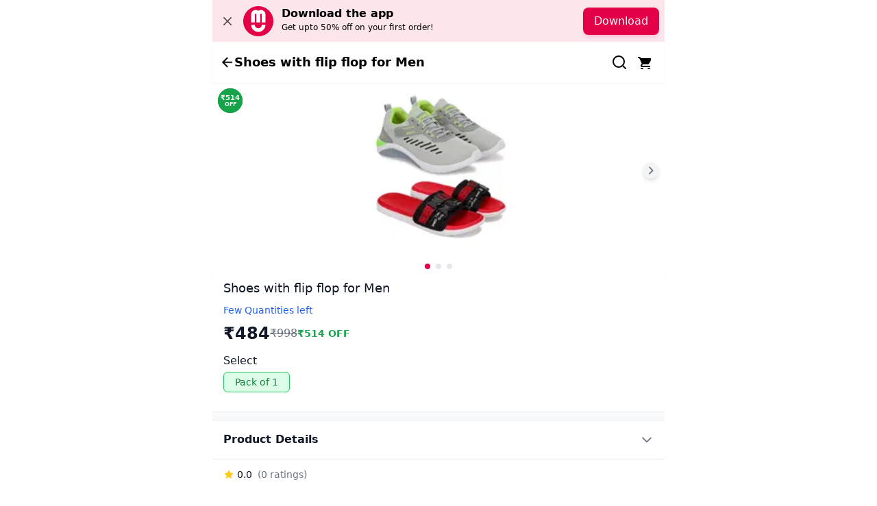

--- FILE ---
content_type: text/html; charset=utf-8
request_url: https://citymall.live/pdp/shoes-with-flip-flop-for-men-multicolor-10-pack-of-23hvd8sbuepnngytr8r2hwi
body_size: 15992
content:
<!DOCTYPE html><html lang="en-IN"><head><link rel="preload" as="style" data-href="https://fonts.googleapis.com/css2?family=Readex+Pro:wght@400;500;600;700&amp;display=swap" data-optimized-fonts="true"/><meta charSet="utf-8"/><title>Shoes with flip flop for Men </title><meta name="title" content="Shoes with flip flop for Men "/><meta name="description" content="Buy Shoes with flip flop for Men  online in India at Rs. 484 on CityMall"/><meta name="keywords" content="Shoes with flip flop for Men , CityMall, buy online, "/><meta name="robots" content="index, follow"/><meta name="author" content="CityMall"/><meta name="viewport" content="width=device-width, initial-scale=1, maximum-scale=5"/><meta name="theme-color" content="#E40046"/><link rel="canonical" href="https://citymall.live/pdp/shoes-with-flip-flop-for-men-multicolor-10-pack-of-23hvd8sbuepnngytr8r2hwi"/><meta property="og:type" content="product"/><meta property="og:url" content="https://citymall.live/pdp/shoes-with-flip-flop-for-men-multicolor-10-pack-of-23hvd8sbuepnngytr8r2hwi"/><meta property="og:title" content="Shoes with flip flop for Men "/><meta property="og:description" content="Buy Shoes with flip flop for Men  online in India at Rs. 484 on CityMall"/><meta property="og:image" content="https://cdn-cmimgopt.citymall.live/cmimgopt-9ed25d11-e768-40dd-b9ea-b0e405bac25a.webp"/><meta property="og:image:width" content="1200"/><meta property="og:image:height" content="630"/><meta property="og:image:alt" content="Shoes with flip flop for Men "/><meta property="og:site_name" content="CityMall"/><meta property="og:locale" content="en_IN"/><meta name="twitter:card" content="summary_large_image"/><meta name="twitter:url" content="https://citymall.live/pdp/shoes-with-flip-flop-for-men-multicolor-10-pack-of-23hvd8sbuepnngytr8r2hwi"/><meta name="twitter:title" content="Shoes with flip flop for Men "/><meta name="twitter:description" content="Buy Shoes with flip flop for Men  online in India at Rs. 484 on CityMall"/><meta name="twitter:image" content="https://cdn-cmimgopt.citymall.live/cmimgopt-9ed25d11-e768-40dd-b9ea-b0e405bac25a.webp"/><meta name="twitter:image:alt" content="Shoes with flip flop for Men "/><meta name="twitter:site" content="@citymall.live"/><script type="application/ld+json">[{"@context":"https://schema.org","@type":"Organization","name":"CityMall","url":"https://citymall.live","logo":"https://citymall.live/images/logo.svg","sameAs":["https://www.facebook.com/CityMallConsumer","https://www.instagram.com/citymall.live","https://www.linkedin.com/company/citymall91"],"contactPoint":{"@type":"ContactPoint","telephone":"+91-XXXXXXX","contactType":"Customer Service","areaServed":"IN","availableLanguage":["en","hi"]}},{"@context":"https://schema.org/","@type":"WebSite","url":"https://citymall.live","potentialAction":{"@type":"SearchAction","target":"https://citymall.live/search/grocery?search_term={search_term_string}","query-input":"required name=search_term_string"}},{"@context":"https://schema.org/","@type":"Product","name":"Shoes with flip flop for Men ","image":["https://cdn-cmimgopt.citymall.live/cmimgopt-9ed25d11-e768-40dd-b9ea-b0e405bac25a.webp"],"description":"\n#### प्रोडक्ट डिटेल्स\n- Colour : Multicolor\n- Size : 10\n- Material : Canvas\n- Type : Regular\n- Sole Material : TPU\n\n#### डिस्क्रिप्शन\nOricum Nice well-made â€œSPORTS SHOEâ€, Lightweight & Breathable, Daily wear & Home Washable FOR MEN with Exclusive designs and Durable materials every step feels light and breezy. Breathable, free-moving fabrics which adjust according to your foot and creates an astoundingly easy-going experience. Made with the sense of the latest fashion trends. Made for long-term wear, to provide comfort to the feet, Comfort Sole & Flexible Walk: The outsoles are made by an air cushion, doubling the effect of shock absorption. Besides, these shoes perform excellent in durability and are also slip resistant. It provides comfort to your every step. About our Shoes offering the latest best quality trending footwear online at best low price with Friendly Customer Service!!!!\n\n#### रिटर्न/रिप्लेसमेंट\nThis product is returnable within 7 days of delivery to the customer. It must be unused, undamaged and untampered with no stains/ scratches/ tears/ holes. It must be returned in the original packaging box with the original packaging receipt and material.\n\n#### निर्माता की जानकारी\n**Disclaimer**\nThe actual product packaging, material and design may vary. Suppliers listing their products on CityMall are solely responsible for the accuracy of product information. The products shall not be used for any illegal or violent purposes and CityMall shall not assume any loss, claims or damages that may arise from such activities.\n**Country of Origin**\nIndia\n","sku":"CM00978945","brand":{"@type":"Brand","name":"Shoes"},"offers":{"@type":"Offer","url":"https://citymall.live/pdp/shoes-with-flip-flop-for-men-multicolor-10-pack-of-23hvd8sbuepnngytr8r2hwi","priceCurrency":"INR","price":"484","priceValidUntil":"2027-01-28","availability":"https://schema.org/OutOfStock","itemCondition":"https://schema.org/NewCondition","seller":{"@type":"Organization","name":"CityMall"},"shippingDetails":{"@type":"OfferShippingDetails","shippingRate":{"@type":"MonetaryAmount","value":"0","currency":"INR"},"shippingDestination":{"@type":"DefinedRegion","addressCountry":"IN"},"deliveryTime":{"@type":"ShippingDeliveryTime","handlingTime":{"@type":"QuantitativeValue","minValue":0,"maxValue":1,"unitCode":"DAY"},"transitTime":{"@type":"QuantitativeValue","minValue":1,"maxValue":3,"unitCode":"DAY"}}},"hasMerchantReturnPolicy":{"@type":"MerchantReturnPolicy","applicableCountry":"IN","returnPolicyCategory":"https://schema.org/MerchantReturnFiniteReturnWindow","merchantReturnDays":7,"returnMethod":"https://schema.org/ReturnByMail","returnFees":"https://schema.org/FreeReturn"}},"aggregateRating":{"@type":"AggregateRating","ratingValue":"4.6","reviewCount":"245"}},{"@context":"https://schema.org","@type":"BreadcrumbList","itemListElement":[{"@type":"ListItem","position":1,"name":"Home","item":"https://citymall.live/"},{"@type":"ListItem","position":2,"name":"Men Fashion","item":"https://citymall.live/categories/19276"},{"@type":"ListItem","position":3,"name":"Men Footwear","item":"https://citymall.live/categories/19359"},{"@type":"ListItem","position":4,"name":"Men Shoes","item":"https://citymall.live/categories/19633"},{"@type":"ListItem","position":5,"name":"Mens Sports Shoes","item":"https://citymall.live/categories/22438"},{"@type":"ListItem","position":6,"name":"Shoes with flip flop for Men ","item":"https://citymall.live/pdp/shoes-with-flip-flop-for-men-multicolor-10-pack-of-23hvd8sbuepnngytr8r2hwi"}]}]</script><link rel="icon" href="/favicon.ico"/><link rel="apple-touch-icon" sizes="180x180" href="/apple-touch-icon.png"/><link rel="icon" type="image/png" sizes="32x32" href="/favicon-32x32.png"/><link rel="icon" type="image/png" sizes="16x16" href="/favicon-16x16.png"/><link rel="preconnect" href="https://cdn-cmimgopt.citymall.live" crossorigin="anonymous"/><link rel="dns-prefetch" href="https://public-cdn.citymall.live"/><link rel="dns-prefetch" href="https://storage.googleapis.com"/><link rel="dns-prefetch" href="https://d1u5bdo1v30woh.cloudfront.net"/><link rel="dns-prefetch" href="https://d2r1yp2w7bby2u.cloudfront.net"/><link rel="dns-prefetch" href="https://www.googletagmanager.com"/><meta name="geo.region" content="IN"/><meta name="geo.placename" content="India"/><meta name="language" content="English"/><meta name="distribution" content="global"/><meta name="rating" content="general"/><meta name="mobile-web-app-capable" content="yes"/><meta name="apple-mobile-web-app-capable" content="yes"/><meta name="apple-mobile-web-app-status-bar-style" content="black-translucent"/><meta name="apple-mobile-web-app-title" content="CityMall"/><meta name="next-head-count" content="48"/><link rel="manifest" href="/manifest.json"/><link rel="dns-prefetch" href="https://cdn-cmimgopt.citymall.live"/><link rel="preconnect" href="/" crossorigin="anonymous"/><link rel="preload" href="https://cf.citymall.live/_next/static/css/51a0a7c8786329f4.css" as="style"/><link rel="stylesheet" href="https://cf.citymall.live/_next/static/css/51a0a7c8786329f4.css" data-n-g=""/><noscript data-n-css=""></noscript><script defer="" nomodule="" src="https://cf.citymall.live/_next/static/chunks/polyfills-c67a75d1b6f99dc8.js"></script><script src="https://cf.citymall.live/_next/static/chunks/runtime-68eed830792f7542.js" defer=""></script><script src="https://cf.citymall.live/_next/static/chunks/vendor-d618fb2237b3f47b.js" defer=""></script><script src="https://cf.citymall.live/_next/static/chunks/main-a44dd0526d41a7ae.js" defer=""></script><script src="https://cf.citymall.live/_next/static/chunks/redux-7190629d44965a9c.js" defer=""></script><script src="https://cf.citymall.live/_next/static/chunks/analytics-d2da76892a1aa65e.js" defer=""></script><script src="https://cf.citymall.live/_next/static/chunks/pages/_app-01c68e4dfda031c6.js" defer=""></script><script src="https://cf.citymall.live/_next/static/chunks/common-fa5d1a68b79a4b3d.js" defer=""></script><script src="https://cf.citymall.live/_next/static/chunks/pages/pdp/%5Bslug%5D-7eff95346e49c723.js" defer=""></script><script src="https://cf.citymall.live/_next/static/GuiLD3qtt-TdrSucgoYc4/_buildManifest.js" defer=""></script><script src="https://cf.citymall.live/_next/static/GuiLD3qtt-TdrSucgoYc4/_ssgManifest.js" defer=""></script></head><body><div id="__next"><main class="__variable_c3a8a0"><!--$!--><template data-dgst="DYNAMIC_SERVER_USAGE"></template><!--/$--><!--$!--><template data-dgst="DYNAMIC_SERVER_USAGE"></template><!--/$--><!--$!--><template data-dgst="DYNAMIC_SERVER_USAGE"></template><!--/$--><!--$!--><template data-dgst="DYNAMIC_SERVER_USAGE"></template><!--/$--><div><div class="mx-auto bg-gray-50 min-h-screen"><div class="min-h-screen "><div class="md:bg-pattern md:-z-10 md:h-screen md:w-screen"></div><div class="sticky top-0 z-50 flex items-center gap-2 bg-white px-3 py-3 shadow-sm"><button class="w-fit hover:opacity-50 active:opacity-50 p-0 flex-shrink-0  row container  flex items-center active:bg-gray-100" type="button"><div style="transform:rotate(90deg)"><svg xmlns="http://www.w3.org/2000/svg" width="20" height="20" viewBox="0 0 24 24" rotate="90" stroke-width="0.5" type="tail" direction="left" color="#000"><path stroke="#000" d="M13 17.586V4h-2v13.586l-6.293-6.293-1.414 1.414L12 21.414l8.707-8.707-1.414-1.414L13 17.586z"></path></svg></div></button><p class="flex-1 text-lg font-semibold line-clamp-1 min-w-0 overflow-hidden text-ellipsis">Shoes with flip flop for Men </p><div class="flex items-center gap-1 flex-shrink-0"><button class="w-fit hover:opacity-50 active:opacity-50 p-2 flex-shrink-0  row container  flex items-center active:bg-gray-100" type="button"><svg width="20" height="20" viewBox="0 0 20 20" fill="none" xmlns="http://www.w3.org/2000/svg"><path d="M9 17C13.4183 17 17 13.4183 17 9C17 4.58172 13.4183 1 9 1C4.58172 1 1 4.58172 1 9C1 13.4183 4.58172 17 9 17Z" stroke="black" stroke-width="2" stroke-linecap="round" stroke-linejoin="round"></path><path d="M19 19L14.65 14.65" stroke="black" stroke-width="2" stroke-linecap="round" stroke-linejoin="round"></path></svg></button><button class="w-fit hover:opacity-50 active:opacity-50 p-2 relative flex-shrink-0  row container  flex items-center active:bg-gray-100" type="button"><svg width="20" height="20" viewBox="0 0 20 20" fill="none" xmlns="http://www.w3.org/2000/svg"><path d="M7 18C5.9 18 5.01 18.9 5.01 20C5.01 21.1 5.9 22 7 22C8.1 22 9 21.1 9 20C9 18.9 8.1 18 7 18ZM1 2V4H3L6.6 11.59L5.25 14.04C5.09 14.32 5 14.65 5 15C5 16.1 5.9 17 7 17H19V15H7.42C7.28 15 7.17 14.89 7.17 14.75L7.2 14.63L8.1 13H15.55C16.3 13 16.96 12.59 17.3 11.97L20.88 5.48C20.96 5.34 21 5.17 21 5C21 4.45 20.55 4 20 4H5.21L4.27 2H1ZM17 18C15.9 18 15.01 18.9 15.01 20C15.01 21.1 15.9 22 17 22C18.1 22 19 21.1 19 20C19 18.9 18.1 18 17 18Z" fill="black"></path></svg></button></div></div><div class="relative"><div class="absolute top-2 left-2 z-10"><div class="relative flex flex-col items-center justify-center w-9 h-9 text-white text-[10px] font-bold leading-none" style="width:36px;height:36px;min-width:36px;min-height:36px"><div class="absolute inset-0 rounded-full bg-green-600 before:absolute before:inset-0 before:rounded-full before:bg-green-600 before:mask before:mask-[radial-gradient(circle,transparent 55%,black 56%)] before:rotate-45"></div><div class="relative flex flex-col items-center justify-center px-1 z-10 w-full" style="padding:2px"><span class="text-[10px] font-bold leading-none whitespace-nowrap text-center" style="line-height:1;display:block">₹514</span><span class="text-[8px] font-semibold leading-none whitespace-nowrap text-center" style="line-height:1;margin-top:1px;display:block">OFF</span></div></div></div><div class="bg-white"><div class="relative flex w-full "><div class=" block" style="opacity:100;transition:opacity 100ms"><div class="flex justify-center items-center" style="width:0"><img src="https://dvlecj7f4ziam.cloudfront.net/cmimgopt-9ed25d11-e768-40dd-b9ea-b0e405bac25a.webp?w=140&amp;q=80" alt="Shoes with flip flop for Men " class="h-64 w-64 space-x-2 object-contain" width="0" height="0" loading="lazy" decoding="async" fetchPriority="auto" sizes="(max-width: 640px) 100vw, (max-width: 1024px) 50vw, 25vw"/></div></div><div class=" hidden" style="opacity:0;transition:opacity 100ms"><div class="flex justify-center items-center" style="width:0"><img src="https://dvlecj7f4ziam.cloudfront.net/cmimgopt-b3f33743-8e69-4d3b-9730-54579a00c162.webp?w=140&amp;q=80" alt="Shoes with flip flop for Men " class="h-64 w-64 space-x-2 object-contain" width="0" height="0" loading="lazy" decoding="async" fetchPriority="auto" sizes="(max-width: 640px) 100vw, (max-width: 1024px) 50vw, 25vw"/></div></div><div class=" hidden" style="opacity:0;transition:opacity 100ms"><div class="flex justify-center items-center" style="width:0"><img src="https://dvlecj7f4ziam.cloudfront.net/cmimgopt-bc893a3a-71c2-4b17-a49b-1fcc82c32a6d.webp?w=140&amp;q=80" alt="Shoes with flip flop for Men " class="h-64 w-64 space-x-2 object-contain" width="0" height="0" loading="lazy" decoding="async" fetchPriority="auto" sizes="(max-width: 640px) 100vw, (max-width: 1024px) 50vw, 25vw"/></div></div><button class="absolute right-2 top-1/2 z-10 flex h-6 w-6 -translate-y-1/2 items-center justify-center rounded-full bg-gray-100 shadow-md hover:bg-gray-200"><svg class="h-4 w-4 transform font-bold text-gray-500 transition duration-500 ease-in-out " fill="none" stroke="currentColor" viewBox="0 0 24 24" xmlns="http://www.w3.org/2000/svg"><path stroke-linecap="round" stroke-linejoin="round" stroke-width="2.5" d="M9 5l7 7-7 7"></path></svg></button></div><div class="flex w-full items-center justify-center space-x-2 py-2"><div class="bg-cm-pink h-2 w-2 rounded-full"></div><div class="bg-gray-200 h-2 w-2 rounded-full"></div><div class="bg-gray-200 h-2 w-2 rounded-full"></div></div></div></div><div class="bg-white rounded-t-2xl shadow-sm mt-[-10px] p-4"><h1 class="text-lg font-medium text-gray-900 mb-2">Shoes with flip flop for Men </h1><div class="text-sm text-blue-600 font-medium mb-2">Few Quantities left</div><div class="flex items-center gap-3 mb-2"><span class="text-2xl font-semibold text-gray-900">₹<!-- -->484</span><span class="line-through text-gray-500 text-base">₹<!-- -->998</span><span class="text-green-600 text-sm font-semibold">₹514 OFF</span></div><div class="my-3"><span class="block text-gray-900 text-base font-medium mb-1">Select</span><div class="inline-block bg-green-100 border border-green-500 text-green-700 px-4 py-1 rounded-md text-sm font-medium">Pack of 1</div></div></div><div class="mt-3 bg-white border-t border-b"><div class="flex items-center justify-between p-4 cursor-pointer"><h2 class="text-base font-semibold text-gray-900">Product Details</h2><svg class="w-5 h-5 text-gray-500 transform transition-transform " fill="none" stroke="currentColor" viewBox="0 0 24 24"><path stroke-linecap="round" stroke-linejoin="round" stroke-width="2" d="M19 9l-7 7-7-7"></path></svg></div></div><div class="bg-white px-4 py-3 space-y-3"><div class="flex items-center space-x-2"><div class="flex items-center space-x-1"><svg class="h-4 w-4 text-yellow-400" fill="currentColor" viewBox="0 0 24 24"><path d="M12 2l3.09 6.26L22 9.27l-5 4.87 1.18 6.88L12 17.77l-6.18 3.25L7 14.14 2 9.27l6.91-1.01L12 2z"></path></svg><span class="text-sm font-medium text-gray-900">0.0</span></div><span class="text-sm text-gray-500">(<!-- -->0<!-- --> ratings)</span></div><div class="flex flex-wrap gap-2"></div></div><div class="mt-1 mb-1 bg-white"><div class="px-4 py-3"><div class="flex gap-2 overflow-x-auto pb-2"><button class="px-4 py-2 rounded-full text-sm font-medium whitespace-nowrap bg-gray-800 text-white">Recommended</button></div></div><div class="px-4 py-2"><span class="text-md block font-semibold text-gray-800">Recommended For You</span></div><div class="text-center py-8 text-gray-500">No products found for this category</div><div class="h-4"></div></div></div></div><footer class="mt-4 pt-6"><div style="background-color:rgba(242, 250, 255, 1)" class="container mx-auto px-4"><div class="pt-8"><div class="flex flex-row items-center justify-center"><h4 class="mr-2 text-sm font-bold text-black">Shop Unlimited on</h4><svg width="108" height="17" fill="none" xmlns="http://www.w3.org/2000/svg"><path d="M8.632 16.185a8.954 8.954 0 0 1-3.295-.588 8.59 8.59 0 0 1-2.802-1.745A8.071 8.071 0 0 1 .659 11.22 7.71 7.71 0 0 1 0 8.105c0-1.069.224-2.127.66-3.114A8.071 8.071 0 0 1 2.534 2.36 8.587 8.587 0 0 1 5.337.614c1.046-.4 2.166-.6 3.295-.588v4.137A4.282 4.282 0 0 0 5.69 5.317a3.838 3.838 0 0 0-1.22 2.787c0 1.046.44 2.048 1.22 2.787a4.282 4.282 0 0 0 2.942 1.154v4.14ZM67.848 5.8v10.382h-4.986V5.852h-.009a1.033 1.033 0 0 0-.32-.754 1.152 1.152 0 0 0-.79-.319 1.155 1.155 0 0 0-.795.304 1.035 1.035 0 0 0-.337.747v.022h-.008v10.33h-4.987V5.779v.036h-.008c0-.282-.118-.552-.328-.75-.21-.2-.496-.312-.793-.312-.298 0-.583.112-.793.311-.21.2-.329.47-.329.751h-.008v10.367h-4.983v-10.4a5.568 5.568 0 0 1 .914-3.037 6.007 6.007 0 0 1 2.46-2.13 6.411 6.411 0 0 1 3.275-.593 6.323 6.323 0 0 1 3.116 1.122A6.41 6.41 0 0 1 64.486.66a6.007 6.007 0 0 1 2.44 2.114c.593.903.912 1.944.921 3.007V5.8ZM95.557 11.46v4.722h-9.35V.023h4.987V11.46h4.363ZM29.94.037V4.76h-2.604v11.428H22.35V4.76h-2.64V.037h10.23ZM27.337.022h-4.985v.009h4.985V.022ZM45.266.38v5.165a5.577 5.577 0 0 1-1.015 3.136 6.045 6.045 0 0 1-2.65 2.11v5.392h-4.986v-5.429a6.034 6.034 0 0 1-2.59-2.11 5.574 5.574 0 0 1-.99-3.099V.38h4.986v5.128h.008v.023c-.002.141.027.281.083.412.057.13.14.25.245.35a1.177 1.177 0 0 0 1.238.223c.137-.056.26-.138.364-.24a1.013 1.013 0 0 0 .311-.768h.01V.38h4.986ZM16.651.023h-4.986v16.159h4.986V.023ZM108 11.46v4.722h-9.35V.023h4.987V11.46H108ZM83.103 5.785c-.016-1.526-.668-2.984-1.813-4.058C80.145.653 78.6.05 76.987.05c-1.611 0-3.158.602-4.303 1.676-1.145 1.074-1.796 2.532-1.812 4.058v10.407h4.986v-3.4h2.26v3.394h4.985V5.785Zm-4.986 2.287h-2.259V5.856h.009c0-.281.118-.552.328-.75.21-.2.496-.312.793-.312.297 0 .583.112.793.311.21.2.328.47.328.751h.009v2.216Z" fill="#E40046"></path></svg></div><div class="my-4 flex flex-col items-center"><p class="text-grey-300 text-sm">Cash on delivery | Free Delivery</p><div class="mt-4 flex flex-row justify-between"><div class="mr-8 cursor-pointer"><div class="flex justify-center items-center"><img src="https://cdn-cmimgopt.citymall.live/cmimgopt-34e43daa-5b88-48b3-b8c7-dbd41045a841.webp" alt="play store" class="" width="143" height="34" loading="lazy" decoding="async" fetchPriority="high" sizes="(max-width: 640px) 100vw, (max-width: 1024px) 50vw, 25vw"/></div></div><div class="cursor-pointer"><div class="flex justify-center items-center"><img src="https://cdn-cmimgopt.citymall.live/cmimgopt-c2bebb4f-0c7d-4e7b-9150-787d399fb393.webp" alt="app store" class="" width="143" height="34" loading="lazy" decoding="async" fetchPriority="auto" sizes="(max-width: 640px) 100vw, (max-width: 1024px) 50vw, 25vw"/></div></div></div></div></div><hr class="mb-4 mt-2 border-t-2 border-gray-300"/><div class="grid grid-cols-2 gap-4 py-4 md:grid-cols-3"><div><h4 class="text-md font-medium text-black">Company</h4><ul><li class="flex items-center "><div class="flex flex-col"><div class="cursor-pointer text-sm text-gray-600">About</div></div></li><li class="flex items-center "><div class="flex flex-col"><div class="cursor-pointer text-sm text-gray-600">Blog</div></div></li><li class="flex items-center "><div class="flex flex-col"><div class="cursor-pointer text-sm text-gray-600">Become a Seller</div></div></li><li class="flex items-center "><div class="flex flex-col"><div class="cursor-pointer text-sm text-gray-600">Become a Partner</div></div></li><li class="flex items-center "><div class="flex flex-col"><div class="cursor-pointer text-sm text-gray-600">Delete Account</div></div></li><li class="flex items-center "><div class="flex flex-col"><div class="cursor-pointer text-sm text-gray-600">Customer Care</div></div></li></ul></div><div><h4 class="text-md font-medium text-black">Legal</h4><ul><li class="flex items-center "><div class="flex flex-col"><div class="cursor-pointer text-sm text-gray-600">Return Policy</div></div></li><li class="flex items-center "><div class="flex flex-col"><div class="cursor-pointer text-sm text-gray-600">Privacy policy</div></div></li><li class="flex items-center "><div class="flex flex-col"><div class="cursor-pointer text-sm text-gray-600">Shipping policy</div></div></li><li class="flex items-center "><div class="flex flex-col"><div class="cursor-pointer text-sm text-gray-600">FAQ</div></div></li><li class="flex items-center "><div class="flex flex-col"><div class="cursor-pointer text-sm text-gray-600">T&amp;C</div></div></li></ul></div><div><h4 class="text-md font-medium text-black">Our Businesses</h4><ul><li class="flex items-center "><div class="my-1 mr-1 overflow-hidden rounded-md border"><svg width="45" height="45" viewBox="0 0 460 460" fill="none" xmlns="http://www.w3.org/2000/svg"><rect y="0.00012207" width="459.234" height="459.234" rx="17" fill="url(#paint0_linear_85_104)"></rect><path d="M364 185.009C364 281.208 239.149 401.697 233.846 406.783C231.71 408.864 228.29 408.864 226.136 406.783C224.579 405.281 212.778 393.914 196.869 376.14C223.059 354.059 309.647 276.195 316.181 206.294C321.919 144.231 276.344 89.2262 214.281 83.3258C167.71 79.0362 125.122 103.633 104.271 142.403C126.317 110.692 167.403 95.9412 205.81 108.864C252.326 124.665 277.285 175.09 261.629 221.643C246.588 266.167 186.226 304.593 153.629 322.62C123.747 281.1 96 230.367 96 185.009C96.0181 172.629 97.7195 160.647 100.869 149.262C100.869 149.262 100.869 149.244 100.887 149.226C101.919 146.946 103.023 144.701 104.199 142.493C103.348 143.742 102.516 145.009 101.719 146.312C118.353 91.2172 169.484 51.0905 229.991 51C303.964 51.1086 363.891 111.036 364 185.009Z" fill="#2D60FF"></path><path d="M261.629 221.643C246.588 266.167 186.226 304.593 153.629 322.62C123.747 281.1 96 230.367 96 185.009C96.0181 172.629 97.7195 160.647 100.869 149.263C100.869 149.263 100.869 149.244 100.887 149.226C101.919 146.946 103.023 144.701 104.199 142.493C104.235 142.457 104.253 142.439 104.271 142.403C126.317 110.692 167.403 95.9412 205.81 108.864C252.326 124.665 277.285 175.091 261.629 221.643Z" fill="#038B45"></path><path d="M261.629 221.643C246.588 266.167 186.226 304.593 153.629 322.62C123.747 281.1 96 230.367 96 185.009C96.0181 172.629 97.7195 160.647 100.869 149.263C100.869 149.263 100.869 149.244 100.887 149.226C101.919 146.946 103.023 144.701 104.199 142.493C104.235 142.457 104.253 142.439 104.271 142.403C126.317 110.692 167.403 95.9412 205.81 108.864C252.326 124.665 277.285 175.091 261.629 221.643Z" fill="#2D60FF"></path><path d="M186.244 93.4978C266.842 90.638 335.167 200.104 253.52 283.652C229.647 311.235 208.869 328.484 194.896 338.457" stroke="#212121" stroke-width="4" stroke-miterlimit="10" stroke-dasharray="12.1 12.1"></path><defs><linearGradient id="paint0_linear_85_104" x1="414.95" y1="418.231" x2="291.941" y2="250.938" gradientUnits="userSpaceOnUse"><stop stop-color="#F6F6F6"></stop><stop offset="1" stop-color="white"></stop></linearGradient></defs></svg></div><div class="flex flex-col"><div class="cursor-pointer text-sm text-gray-600">ShipPrime</div><a href="https://www.shipprime.live" class="text-xs" target="_blank" rel="noreferrer">Visit →</a></div></li><li class="flex items-center "><div class="my-1 mr-1 overflow-hidden rounded-md border"><svg width="45" height="45" viewBox="0 0 460 460" fill="none" xmlns="http://www.w3.org/2000/svg"><rect width="459.234" height="459.234" rx="17" fill="url(#paint0_linear_85_106)"></rect><path d="M204.224 115.069C204.224 111.055 204.224 107.381 204.224 103.669C204.224 87.6481 204.224 71.5893 204.148 55.5682C204.148 53.9775 204.716 53.4094 206.231 53.1821C216.987 51.5156 227.744 50.6445 238.614 51.1369C247.855 51.5535 256.907 53.0306 265.846 55.4167C275.087 57.8786 283.874 61.4767 292.434 65.6808C307.962 73.3694 321.37 83.9364 332.808 96.8517C343.072 108.441 351.215 121.47 357.086 135.863C362.199 148.361 365.456 161.315 366.782 174.684C368.07 187.903 367.577 201.121 365.115 214.226C362.388 228.732 358.071 242.745 352.238 256.266C341.406 281.377 327.771 304.86 311.523 326.865C297.395 346.03 281.791 363.944 265.315 381.026C257.475 389.131 249.181 396.82 241.189 404.811C236.266 409.735 230.546 410.947 224.184 408.637C222.025 407.879 220.131 406.137 218.427 404.508C214.45 400.721 210.7 396.706 206.723 392.881C204.867 391.101 204.186 389.169 204.224 386.556C204.413 369.133 204.489 351.711 204.489 334.251C204.489 314.101 204.413 293.99 204.375 273.84C204.375 271.833 204.413 269.826 204.299 267.818C204.186 266.228 204.64 265.584 206.307 265.584C212.897 265.584 219.487 265.281 226.039 265.394C235.735 265.584 245.204 264.713 254.332 261.228C272.928 254.108 286.753 241.798 295.88 224.111C303.72 208.923 305.728 192.902 302.811 176.275C299.554 157.754 290.313 142.68 275.617 130.977C265.353 122.796 253.764 117.38 240.735 115.827C233.69 114.994 226.532 115.259 219.411 115.107C214.488 115.032 209.564 115.107 204.261 115.107L204.224 115.069Z" fill="#2D60FF"></path><path d="M137.791 86.512V127H148.055C148.055 121.47 148.055 116.092 148.055 110.676C148.055 100.374 148.017 90.0722 148.055 79.7703C148.055 78.8613 148.661 77.6493 149.381 77.119C160.705 68.976 172.863 62.4615 186.157 58.2195C187.748 57.6893 189.339 57.1212 191.308 56.4773V378.223C188.202 374.966 185.097 371.822 182.105 368.527C170.477 355.763 159.38 342.545 149.267 328.532C148.51 327.509 148.093 325.994 148.093 324.706C148.093 308.988 148.169 293.27 148.245 277.552C148.245 276.946 148.169 276.34 148.131 275.734H137.791V311.677C137.791 311.677 137.45 311.829 137.299 311.905C135.897 309.859 134.496 307.814 133.133 305.731C120.861 286.68 110.446 266.682 103.06 245.207C96.3941 225.891 92.4552 206.12 93.0611 185.592C93.4778 171.806 95.9775 158.398 100.371 145.331C107.378 124.576 118.248 106.131 133.587 90.4131C134.761 89.2011 136.049 88.1027 137.753 86.512H137.791ZM137.981 193.963H147.98V142.87H137.981V193.963ZM138.094 209.605V259.94H147.942V209.605H138.094Z" fill="black"></path><path d="M226.532 230.209C249.227 230.209 267.626 211.81 267.626 189.115C267.626 166.419 249.227 148.021 226.532 148.021C203.836 148.021 185.438 166.419 185.438 189.115C185.438 211.81 203.836 230.209 226.532 230.209Z" fill="black"></path><defs><linearGradient id="paint0_linear_85_106" x1="414.95" y1="418.231" x2="291.941" y2="250.938" gradientUnits="userSpaceOnUse"><stop stop-color="#F6F6F6"></stop><stop offset="1" stop-color="white"></stop></linearGradient></defs></svg></div><div class="flex flex-col"><div class="cursor-pointer text-sm text-gray-600">DropshipIndia</div><a href="https://www.dropshipindia.live" class="text-xs" target="_blank" rel="noreferrer">Visit →</a></div></li></ul></div><div><h4 class="text-md mb-2 font-medium text-black">Contact us</h4><div class="mb-4"><p class="mb-2 block text-xs text-gray-900">Rashanbox Retail Private Limited<!-- --> </p><p class="mb-2 block text-xs text-gray-600"><span class="font-medium text-gray-900">CIN:</span> <!-- -->U52190HR2020PTC086114</p><p class="mt-2 block text-xs text-gray-600"><span class="font-medium text-gray-900">Registered Address:</span><br/>Unit No. 1103 Plus Office,<br/>1st Floor, Landmark Cyber Park,<br/>Sector 67, Badshahpur, Gurgaon, Haryana, India, 122101 <br/><span class="mt-1 block font-medium text-gray-900">Corporate office:</span>12th Floor, Imperia MindSpace Golf Course Ext Rd Sector 62 Gurgaon, Haryana 122001<br/><span class="block font-medium text-gray-900">Email:</span> <a href="mailto:support@citymall.live">support@citymall.live</a></p></div></div><div><h4 class="text-md mb-2 font-medium text-black">Reach out to us</h4><ul class="flex flex-row"><li class="mr-2"><a target="_blank" href="https://www.facebook.com/CityMallConsumer" class="text-sm text-gray-500 " rel="noreferrer"><svg width="36px" height="36px" viewBox="0 0 266.895 266.895" xmlns="http://www.w3.org/2000/svg"><path d="M252.164 266.895c8.134 0 14.729-6.596 14.729-14.73V14.73c0-8.137-6.596-14.73-14.729-14.73H14.73C6.593 0 0 6.594 0 14.73v237.434c0 8.135 6.593 14.73 14.73 14.73h237.434z" fill="#485a96"></path><path d="M184.152 266.895V163.539h34.692l5.194-40.28h-39.887V97.542c0-11.662 3.238-19.609 19.962-19.609l21.329-.01V41.897c-3.689-.49-16.351-1.587-31.08-1.587-30.753 0-51.807 18.771-51.807 53.244v29.705h-34.781v40.28h34.781v103.355h41.597z" fill="#ffffff"></path></svg></a></li><li><a target="_blank" href="https://www.linkedin.com/company/citymall91/mycompany/" class="text-sm text-gray-500 " rel="noreferrer"><svg width="36px" height="36px" viewBox="0 0 256 256" xmlns="http://www.w3.org/2000/svg"><g fill="none"><path d="M0 18.338C0 8.216 8.474 0 18.92 0h218.16C247.53 0 256 8.216 256 18.338v219.327C256 247.79 247.53 256 237.08 256H18.92C8.475 256 0 247.791 0 237.668V18.335z" fill="#069"></path><path d="M77.796 214.238V98.986H39.488v115.252H77.8zM58.65 83.253c13.356 0 21.671-8.85 21.671-19.91-.25-11.312-8.315-19.915-21.417-19.915-13.111 0-21.674 8.603-21.674 19.914 0 11.06 8.312 19.91 21.169 19.91h.248zM99 214.238h38.305v-64.355c0-3.44.25-6.889 1.262-9.346 2.768-6.885 9.071-14.012 19.656-14.012 13.858 0 19.405 10.568 19.405 26.063v61.65h38.304v-66.082c0-35.399-18.896-51.872-44.099-51.872-20.663 0-29.738 11.549-34.78 19.415h.255V98.99H99.002c.5 10.812-.003 115.252-.003 115.252z" fill="#ffffff"></path></g></svg></a></li></ul></div></div></div><div class="container mx-auto flex cursor-pointer flex-row border-b py-4 px-4 text-blue-500"><h4 class="text-md flex-1 font-bold text-black ">More About Citymall</h4><div style="transform:rotate(-90deg)"><svg width="18" height="18" viewBox="0 0 8 5" fill="none" xmlns="http://www.w3.org/2000/svg" direction="right" color="#000000"><path d="M7 1L4.07071 3.92929C4.03166 3.96834 3.96834 3.96834 3.92929 3.92929L1 1" stroke="#000000" stroke-linecap="round"></path></svg></div></div></footer></div></main></div><script id="__NEXT_DATA__" type="application/json">{"props":{"pageProps":{"initialReduxState":{"ui":{"dimensions":{"breakpoint":"sm"}},"api":{"queries":{"getProductDetails":{"status":"fulfilled","endpointName":"getProductDetails","requestId":"GNdsWkLl9N0Pz_QlglAcu","originalArgs":{"slug":"shoes-with-flip-flop-for-men-multicolor-10-pack-of-23hvd8sbuepnngytr8r2hwi"},"startedTimeStamp":1769565887772,"data":{"sku_id":"CM00978945","slug":"shoes-with-flip-flop-for-men-multicolor-10-pack-of-23hvd8sbuepnngytr8r2hwi","product_name_en":"Shoes with flip flop for Men, Pack Of 2 (Multicolor, 10)","product_name_hi":"Shoes with flip flop for Men ","short_name_hi":"Shoes with flip flop for Men (Multicolor, 10) (Pack Of 2)","short_name_en":"Shoes with flip flop for Men (Multicolor, 10) (Pack Of 2)","delivery_days":["0","1","2","3","4","5","6"],"lead_days":"5","mrp":"998","price_tl_single_buy":"484","product_image":"https://cdn-cmimgopt.citymall.live/cmimgopt-9ed25d11-e768-40dd-b9ea-b0e405bac25a.webp","product_status":"OUT OF STOCK","product_description_hi":"","product_description_en":"","product_policy":"","price_tl_commission":"9.73","moq":"3","has_error":false,"catalogue_name":"DELHI_NCR","created_at":"2023-01-24 22:02:36.585695 +0530 IST","variant_identifier":"Shoes For Men (A-1013) (S-748)","variant_priority":"820","discount_type":"flat_off","discount":"514","price_per_unit":"","grammage":"10","custom_text":"","custom_symbol":"","allowed_payment_method":"BOTH","product_description_md_hi":"\n#### प्रोडक्ट डिटेल्स\n- Colour : Multicolor\n- Size : 10\n- Material : Canvas\n- Type : Regular\n- Sole Material : TPU\n\n#### डिस्क्रिप्शन\nOricum Nice well-made â€œSPORTS SHOEâ€, Lightweight \u0026 Breathable, Daily wear \u0026 Home Washable FOR MEN with Exclusive designs and Durable materials every step feels light and breezy. Breathable, free-moving fabrics which adjust according to your foot and creates an astoundingly easy-going experience. Made with the sense of the latest fashion trends. Made for long-term wear, to provide comfort to the feet, Comfort Sole \u0026 Flexible Walk: The outsoles are made by an air cushion, doubling the effect of shock absorption. Besides, these shoes perform excellent in durability and are also slip resistant. It provides comfort to your every step. About our Shoes offering the latest best quality trending footwear online at best low price with Friendly Customer Service!!!!\n\n#### रिटर्न/रिप्लेसमेंट\nThis product is returnable within 7 days of delivery to the customer. It must be unused, undamaged and untampered with no stains/ scratches/ tears/ holes. It must be returned in the original packaging box with the original packaging receipt and material.\n\n#### निर्माता की जानकारी\n**Disclaimer**\nThe actual product packaging, material and design may vary. Suppliers listing their products on CityMall are solely responsible for the accuracy of product information. The products shall not be used for any illegal or violent purposes and CityMall shall not assume any loss, claims or damages that may arise from such activities.\n**Country of Origin**\nIndia\n","product_description_md_en":"\n#### Description\nOricum Nice well-made â€œSPORTS SHOEâ€, Lightweight \u0026 Breathable, Daily wear \u0026 Home Washable FOR MEN with Exclusive designs and Durable materials every step feels light and breezy. Breathable, free-moving fabrics which adjust according to your foot and creates an astoundingly easy-going experience. Made with the sense of the latest fashion trends. Made for long-term wear, to provide comfort to the feet, Comfort Sole \u0026 Flexible Walk: The outsoles are made by an air cushion, doubling the effect of shock absorption. Besides, these shoes perform excellent in durability and are also slip resistant. It provides comfort to your every step. About our Shoes offering the latest best quality trending footwear online at best low price with Friendly Customer Service!!!!\n\n#### Product Details\n- Colour : Multicolor\n- Size : 10\n- Material : Canvas\n- Type : Regular\n- Sole Material : TPU\n\n#### Return/Replacement\nThis product is returnable within 7 days of delivery to the customer. It must be unused, undamaged and untampered with no stains/ scratches/ tears/ holes. It must be returned in the original packaging box with the original packaging receipt and material.\n\n#### Nirmata Ki Jankari\n**Disclaimer**\nThe actual product packaging, material and design may vary. Suppliers listing their products on CityMall are solely responsible for the accuracy of product information. The products shall not be used for any illegal or violent purposes and CityMall shall not assume any loss, claims or damages that may arise from such activities.\n**Country of Origin**\nIndia\n","variant_identifier2":"","variant_priority2":"","variant2_name":"","fulfillment_model":"MKT_B2C","hsn_code":"64041990","product_cess":"0.00","seller_id":748,"category_list":[{"category_id":"22438","category_name_en":"Mens Sports Shoes","category_name_hi":"पुरुष स्पोर्ट्स शूज़","category_type":"product-type","category_url":"mens-sports-shoes"},{"category_id":"19633","category_name_en":"Men Shoes","category_name_hi":"क्लेन्ज़िंग मिल्क/ वॉटर ","category_type":"sub-category","category_url":"men-shoes"},{"category_id":"19359","category_name_en":"Men Footwear","category_name_hi":"लड़कियों के स्पोर्टवियर","category_type":"primary","category_url":"men-footwear"},{"category_id":"19276","category_name_en":"Men Fashion","category_name_hi":"पुरुष फैशन","category_type":"super-category","category_url":"men-fashion-3"}],"available_cashback":0,"category_name_en":"Mens Sports Shoes","category_name_hi":"पुरुष स्पोर्ट्स शूज़","category_type":"product-type","children":[{"sku_id":"CM00978945","slug":"shoes-with-flip-flop-for-men-multicolor-10-pack-of-23hvd8sbuepnngytr8r2hwi","grammage":"10","product_status":"OUT OF STOCK","price_tl_single_buy":"484","price_per_unit":"","mrp":"998","variant_priority":"820","ssaver_price":"","ssaver_ppu":"","ssaver_discount":""}],"variant2_details":[],"seller_name":"APEKSHA INTERNATIONAL","images":[{"media_id":"23600240","catalogue_name":"DELHI_NCR","sku_id":"CM00978945","url":"https://cdn-cmimgopt.citymall.live/cmimgopt-9ed25d11-e768-40dd-b9ea-b0e405bac25a.webp","priority":"3","pdp_img_url":"https://cdn-cmimgopt.citymall.live/cmimgopt-9ed25d11-e768-40dd-b9ea-b0e405bac25a.webp","media_type":"image"},{"media_id":"23600248","catalogue_name":"DELHI_NCR","sku_id":"CM00978945","url":"https://cdn-cmimgopt.citymall.live/cmimgopt-b3f33743-8e69-4d3b-9730-54579a00c162.webp","priority":"2","pdp_img_url":"https://cdn-cmimgopt.citymall.live/cmimgopt-b3f33743-8e69-4d3b-9730-54579a00c162.webp","media_type":"image"},{"media_id":"23600254","catalogue_name":"DELHI_NCR","sku_id":"CM00978945","url":"https://cdn-cmimgopt.citymall.live/cmimgopt-bc893a3a-71c2-4b17-a49b-1fcc82c32a6d.webp","priority":"1","pdp_img_url":"https://cdn-cmimgopt.citymall.live/cmimgopt-bc893a3a-71c2-4b17-a49b-1fcc82c32a6d.webp","media_type":"image"}],"delivery_schedule":{"show":false,"delivery_text":"Delivery by","if_ordered_schedule":"","delivery_date":"2nd Feb","item_edd_formatted":"02-02-2026"},"variant_label":"सेलेक्ट करें","delivery_schedule_cx":{"icon":"https://public-cdn.citymall.live/cm-admin-storage-public/PDP%20Revamp%2F1678708837742-Group.png","delivery_date_text":"2nd Feb, Monday को या उससे पहले","delivery_sub_text":"अभी आर्डर करने पर पाएं ये आइटम","show":false},"share_sku_template":"\n🛍️ सिटीमॉल ऐप पर यह प्रोडक्ट पाएं!\n🎉 साथ ही पाएं अपने पहले ऑर्डर पर ₹50 की छूट। आर्डर करते समय कूपन कोड CITY50 का इस्तेमाल करें।\n\nसिटीमॉल क्यों?\n✔️ लोकल किराना स्टोर से 10% तक सस्ता\n✔️ 3,000+ प्रोडक्ट्स की बड़ी रेंज\n✔️ डील अलर्ट: __product_name_hi सिर्फ ₹__price_tl_single_buy में (₹__discount_price बचाएं!)\n✔️ रिटर्न/रिफंड गारंटी के साथ\n\n👇 मेरे लिंक से साइनअप करें और बचत शुरू करें! 👇\n\t\n\t\t\t\t\thttps://cx.ctml.in/mxGetyaYkab?channel=cx_product_share\u0026teamLeaderId=__leaderId\u0026app_screen=ProductDetails\u0026slug=__slug","coupons":[],"container_positions":["review_summary","add_review","reviews","similar_products","buy_together"],"is_essential":false,"cms_powered_entities":[],"min_cart_value":"","attributes":[{"id":"returnWindow","icon":"https://public-cdn.citymall.live/cm-admin-storage-public%2Fcx%2F1715682639451-return.png","text":"इजी रेटर्नेबल","sub_text":"7 दिन के अंदर"},{"id":"cod","icon":"https://public-cdn.citymall.live/cm-admin-storage-public%2Fcx%2F1715682639449-return-2.png","text":"कैश ऑन डिलीवरी","sub_text":""}],"price_before_pd":"","price_drop_amount":"","coupon_code":"","seo_templates":{"h1_template":"","title_template":"","content":""},"return_window_days":"7","replacement_window_days":"7","image_aspect_ratio":1,"product_images":[{"url":"https://cdn-cmimgopt.citymall.live/cmimgopt-bc893a3a-71c2-4b17-a49b-1fcc82c32a6d.webp","priority":1},{"url":"https://cdn-cmimgopt.citymall.live/cmimgopt-b3f33743-8e69-4d3b-9730-54579a00c162.webp","priority":2},{"url":"https://cdn-cmimgopt.citymall.live/cmimgopt-9ed25d11-e768-40dd-b9ea-b0e405bac25a.webp","priority":3}],"extra_params_ui":{"p_type":"","topRatedConfig":{"minRatingThreshold":0,"minNumberOfRatingsThreshold":0},"textCarouselList":[],"dontShowExpressDelivery":false,"forceAutoScrollImageCarousel":false,"showNameInTwoLines":false,"super_pdu":false,"is_deal_sku":false,"brandName":"","pdu_dynamic_text":{"next_best_variant_text":"","next_best_variant_text_colour":""},"ratings_metadata":{"overall_rating":0,"number_of_ratings":0},"text_top_config":null,"alternate_sku_id":"","is_alternate_sku":false},"product_videos":[],"recommended_list_items":[{"display_text":"Recommended","category_id":22438,"type":"RECO","search_query":"","display_image":"https://cm-admin-storage.citymall.live/1Nihal%2F1760520510055-fi_9411889.png"}],"ssaver_price":"","ssaver_discount":"","ssaver_ppu":""},"fulfilledTimeStamp":1769565887808},"getRecomendedProducts-RECO-22438-no-search-0":{"status":"fulfilled","endpointName":"getRecomendedProducts","requestId":"pRGgkk7pvnSgHDJH_ipZL","originalArgs":{"type":"RECO","limit":50,"offset":0,"asset_parent_type":"pdp_bottom_vertical_feed","source":"Home","screen_name":"ProductDetails","sku_id":"CM00978945","category_id":22438},"startedTimeStamp":1769565887808,"data":{"active":[],"oos":[],"offset":-1,"return_to_backend":{"ad_offset":0},"actives":[],"canFetchMore":false},"fulfilledTimeStamp":1769565887849}},"mutations":{},"provided":{"RECOMMENDED_PRODUCTS":{"__internal_without_id":["getRecomendedProducts-RECO-22438-no-search-0"]}},"subscriptions":{"getProductDetails":{"GNdsWkLl9N0Pz_QlglAcu":{}},"getRecomendedProducts-RECO-22438-no-search-0":{"pRGgkk7pvnSgHDJH_ipZL":{}}},"config":{"online":true,"focused":true,"middlewareRegistered":true,"refetchOnFocus":false,"refetchOnReconnect":false,"refetchOnMountOrArgChange":false,"keepUnusedDataFor":60,"reducerPath":"api"}},"location":{"coordinates":{"lat":null,"lng":null},"address":{"formatted_address":"","city":"","pincode":"","catalogue_name":""},"showLocationModal":null,"userLocationSet":null,"overrideClient":false,"userId":null},"config":{"visitorData":{},"catalog":"","toast":{"show":false,"message":""},"showLocationModal":false},"cart":{"items":[],"cacheItems":[],"details":{},"fetching":false,"loading":false,"minCartValueAchieved":false,"cartItemsCount":0,"firstStateSet":false,"whiteBottomStrip":{},"quantityAdded":{},"isWalletActivated":false,"_needsSSRRefresh":false,"clearCartItemsResponse":null,"setMultiCartItemResponse":null},"home":{"offset":0,"endReached":false,"data":null},"user":{"token":"","showLoginModal":false,"isLoggedIn":false,"data":null,"addressData":null},"navigation":{"history":[]},"orders":{"allOrders":[],"loading":true,"totalCount":null,"selectedOrder":"","cancellationReasons":{"PRICE_CHANGED":"रेट बदल गया","NOT_REQUIRED":"अब ये आर्डर नहीं चाहिए","ORDERED_BY_MISTAKE":"गलती से आर्डर कर दिया","PRICE_IS_HIGH":"रेट ज्यादा है","NEEDED_FASTER_DELIVERY":"जल्दी डिलीवरी चाहिए थी","OTHER":"अन्य"},"returnRefundOrders1":[],"currentOrderSuccess":null,"createOrderResponse":null,"completeOrderV1Response":null,"saveOrdersDeviceInfoResponse":null,"addAlternatePhoneResponse":null},"userApi":{"queries":{},"mutations":{},"provided":{},"subscriptions":{},"config":{"online":true,"focused":true,"middlewareRegistered":true,"refetchOnFocus":false,"refetchOnReconnect":false,"refetchOnMountOrArgChange":false,"keepUnusedDataFor":60,"reducerPath":"userApi"}},"userAddress":{"address":null,"lastFetched":null}},"prefetchedProduct":{"sku_id":"CM00978945","slug":"shoes-with-flip-flop-for-men-multicolor-10-pack-of-23hvd8sbuepnngytr8r2hwi","product_name_en":"Shoes with flip flop for Men, Pack Of 2 (Multicolor, 10)","product_name_hi":"Shoes with flip flop for Men ","short_name_hi":"Shoes with flip flop for Men (Multicolor, 10) (Pack Of 2)","short_name_en":"Shoes with flip flop for Men (Multicolor, 10) (Pack Of 2)","delivery_days":["0","1","2","3","4","5","6"],"lead_days":"5","mrp":"998","price_tl_single_buy":"484","product_image":"https://cdn-cmimgopt.citymall.live/cmimgopt-9ed25d11-e768-40dd-b9ea-b0e405bac25a.webp","product_status":"OUT OF STOCK","product_description_hi":"","product_description_en":"","product_policy":"","price_tl_commission":"9.73","moq":"3","has_error":false,"catalogue_name":"DELHI_NCR","created_at":"2023-01-24 22:02:36.585695 +0530 IST","variant_identifier":"Shoes For Men (A-1013) (S-748)","variant_priority":"820","discount_type":"flat_off","discount":"514","price_per_unit":"","grammage":"10","custom_text":"","custom_symbol":"","allowed_payment_method":"BOTH","product_description_md_hi":"\n#### प्रोडक्ट डिटेल्स\n- Colour : Multicolor\n- Size : 10\n- Material : Canvas\n- Type : Regular\n- Sole Material : TPU\n\n#### डिस्क्रिप्शन\nOricum Nice well-made â€œSPORTS SHOEâ€, Lightweight \u0026 Breathable, Daily wear \u0026 Home Washable FOR MEN with Exclusive designs and Durable materials every step feels light and breezy. Breathable, free-moving fabrics which adjust according to your foot and creates an astoundingly easy-going experience. Made with the sense of the latest fashion trends. Made for long-term wear, to provide comfort to the feet, Comfort Sole \u0026 Flexible Walk: The outsoles are made by an air cushion, doubling the effect of shock absorption. Besides, these shoes perform excellent in durability and are also slip resistant. It provides comfort to your every step. About our Shoes offering the latest best quality trending footwear online at best low price with Friendly Customer Service!!!!\n\n#### रिटर्न/रिप्लेसमेंट\nThis product is returnable within 7 days of delivery to the customer. It must be unused, undamaged and untampered with no stains/ scratches/ tears/ holes. It must be returned in the original packaging box with the original packaging receipt and material.\n\n#### निर्माता की जानकारी\n**Disclaimer**\nThe actual product packaging, material and design may vary. Suppliers listing their products on CityMall are solely responsible for the accuracy of product information. The products shall not be used for any illegal or violent purposes and CityMall shall not assume any loss, claims or damages that may arise from such activities.\n**Country of Origin**\nIndia\n","product_description_md_en":"\n#### Description\nOricum Nice well-made â€œSPORTS SHOEâ€, Lightweight \u0026 Breathable, Daily wear \u0026 Home Washable FOR MEN with Exclusive designs and Durable materials every step feels light and breezy. Breathable, free-moving fabrics which adjust according to your foot and creates an astoundingly easy-going experience. Made with the sense of the latest fashion trends. Made for long-term wear, to provide comfort to the feet, Comfort Sole \u0026 Flexible Walk: The outsoles are made by an air cushion, doubling the effect of shock absorption. Besides, these shoes perform excellent in durability and are also slip resistant. It provides comfort to your every step. About our Shoes offering the latest best quality trending footwear online at best low price with Friendly Customer Service!!!!\n\n#### Product Details\n- Colour : Multicolor\n- Size : 10\n- Material : Canvas\n- Type : Regular\n- Sole Material : TPU\n\n#### Return/Replacement\nThis product is returnable within 7 days of delivery to the customer. It must be unused, undamaged and untampered with no stains/ scratches/ tears/ holes. It must be returned in the original packaging box with the original packaging receipt and material.\n\n#### Nirmata Ki Jankari\n**Disclaimer**\nThe actual product packaging, material and design may vary. Suppliers listing their products on CityMall are solely responsible for the accuracy of product information. The products shall not be used for any illegal or violent purposes and CityMall shall not assume any loss, claims or damages that may arise from such activities.\n**Country of Origin**\nIndia\n","variant_identifier2":"","variant_priority2":"","variant2_name":"","fulfillment_model":"MKT_B2C","hsn_code":"64041990","product_cess":"0.00","seller_id":748,"category_list":[{"category_id":"22438","category_name_en":"Mens Sports Shoes","category_name_hi":"पुरुष स्पोर्ट्स शूज़","category_type":"product-type","category_url":"mens-sports-shoes"},{"category_id":"19633","category_name_en":"Men Shoes","category_name_hi":"क्लेन्ज़िंग मिल्क/ वॉटर ","category_type":"sub-category","category_url":"men-shoes"},{"category_id":"19359","category_name_en":"Men Footwear","category_name_hi":"लड़कियों के स्पोर्टवियर","category_type":"primary","category_url":"men-footwear"},{"category_id":"19276","category_name_en":"Men Fashion","category_name_hi":"पुरुष फैशन","category_type":"super-category","category_url":"men-fashion-3"}],"available_cashback":0,"category_name_en":"Mens Sports Shoes","category_name_hi":"पुरुष स्पोर्ट्स शूज़","category_type":"product-type","children":[{"sku_id":"CM00978945","slug":"shoes-with-flip-flop-for-men-multicolor-10-pack-of-23hvd8sbuepnngytr8r2hwi","grammage":"10","product_status":"OUT OF STOCK","price_tl_single_buy":"484","price_per_unit":"","mrp":"998","variant_priority":"820","ssaver_price":"","ssaver_ppu":"","ssaver_discount":""}],"variant2_details":[],"seller_name":"APEKSHA INTERNATIONAL","images":[{"media_id":"23600240","catalogue_name":"DELHI_NCR","sku_id":"CM00978945","url":"https://cdn-cmimgopt.citymall.live/cmimgopt-9ed25d11-e768-40dd-b9ea-b0e405bac25a.webp","priority":"3","pdp_img_url":"https://cdn-cmimgopt.citymall.live/cmimgopt-9ed25d11-e768-40dd-b9ea-b0e405bac25a.webp","media_type":"image"},{"media_id":"23600248","catalogue_name":"DELHI_NCR","sku_id":"CM00978945","url":"https://cdn-cmimgopt.citymall.live/cmimgopt-b3f33743-8e69-4d3b-9730-54579a00c162.webp","priority":"2","pdp_img_url":"https://cdn-cmimgopt.citymall.live/cmimgopt-b3f33743-8e69-4d3b-9730-54579a00c162.webp","media_type":"image"},{"media_id":"23600254","catalogue_name":"DELHI_NCR","sku_id":"CM00978945","url":"https://cdn-cmimgopt.citymall.live/cmimgopt-bc893a3a-71c2-4b17-a49b-1fcc82c32a6d.webp","priority":"1","pdp_img_url":"https://cdn-cmimgopt.citymall.live/cmimgopt-bc893a3a-71c2-4b17-a49b-1fcc82c32a6d.webp","media_type":"image"}],"delivery_schedule":{"show":false,"delivery_text":"Delivery by","if_ordered_schedule":"","delivery_date":"2nd Feb","item_edd_formatted":"02-02-2026"},"variant_label":"सेलेक्ट करें","delivery_schedule_cx":{"icon":"https://public-cdn.citymall.live/cm-admin-storage-public/PDP%20Revamp%2F1678708837742-Group.png","delivery_date_text":"2nd Feb, Monday को या उससे पहले","delivery_sub_text":"अभी आर्डर करने पर पाएं ये आइटम","show":false},"share_sku_template":"\n🛍️ सिटीमॉल ऐप पर यह प्रोडक्ट पाएं!\n🎉 साथ ही पाएं अपने पहले ऑर्डर पर ₹50 की छूट। आर्डर करते समय कूपन कोड CITY50 का इस्तेमाल करें।\n\nसिटीमॉल क्यों?\n✔️ लोकल किराना स्टोर से 10% तक सस्ता\n✔️ 3,000+ प्रोडक्ट्स की बड़ी रेंज\n✔️ डील अलर्ट: __product_name_hi सिर्फ ₹__price_tl_single_buy में (₹__discount_price बचाएं!)\n✔️ रिटर्न/रिफंड गारंटी के साथ\n\n👇 मेरे लिंक से साइनअप करें और बचत शुरू करें! 👇\n\t\n\t\t\t\t\thttps://cx.ctml.in/mxGetyaYkab?channel=cx_product_share\u0026teamLeaderId=__leaderId\u0026app_screen=ProductDetails\u0026slug=__slug","coupons":[],"container_positions":["review_summary","add_review","reviews","similar_products","buy_together"],"is_essential":false,"cms_powered_entities":[],"min_cart_value":"","attributes":[{"id":"returnWindow","icon":"https://public-cdn.citymall.live/cm-admin-storage-public%2Fcx%2F1715682639451-return.png","text":"इजी रेटर्नेबल","sub_text":"7 दिन के अंदर"},{"id":"cod","icon":"https://public-cdn.citymall.live/cm-admin-storage-public%2Fcx%2F1715682639449-return-2.png","text":"कैश ऑन डिलीवरी","sub_text":""}],"price_before_pd":"","price_drop_amount":"","coupon_code":"","seo_templates":{"h1_template":"","title_template":"","content":""},"return_window_days":"7","replacement_window_days":"7","image_aspect_ratio":1,"product_images":[{"url":"https://cdn-cmimgopt.citymall.live/cmimgopt-bc893a3a-71c2-4b17-a49b-1fcc82c32a6d.webp","priority":1},{"url":"https://cdn-cmimgopt.citymall.live/cmimgopt-b3f33743-8e69-4d3b-9730-54579a00c162.webp","priority":2},{"url":"https://cdn-cmimgopt.citymall.live/cmimgopt-9ed25d11-e768-40dd-b9ea-b0e405bac25a.webp","priority":3}],"extra_params_ui":{"p_type":"","topRatedConfig":{"minRatingThreshold":0,"minNumberOfRatingsThreshold":0},"textCarouselList":[],"dontShowExpressDelivery":false,"forceAutoScrollImageCarousel":false,"showNameInTwoLines":false,"super_pdu":false,"is_deal_sku":false,"brandName":"","pdu_dynamic_text":{"next_best_variant_text":"","next_best_variant_text_colour":""},"ratings_metadata":{"overall_rating":0,"number_of_ratings":0},"text_top_config":null,"alternate_sku_id":"","is_alternate_sku":false},"product_videos":[],"recommended_list_items":[{"display_text":"Recommended","category_id":22438,"type":"RECO","search_query":"","display_image":"https://cm-admin-storage.citymall.live/1Nihal%2F1760520510055-fi_9411889.png"}],"ssaver_price":"","ssaver_discount":"","ssaver_ppu":""},"prefetchedRecommendedMap":{"RECO::22438::":{"data":{"active":[],"oos":[],"offset":-1,"return_to_backend":{"ad_offset":0},"actives":[],"canFetchMore":false},"params":{"type":"RECO","category_id":22438,"search_query":null}}},"initialState":{"ui":{"dimensions":{"breakpoint":"sm"}},"api":{"queries":{"getProductDetails":{"status":"fulfilled","endpointName":"getProductDetails","requestId":"GNdsWkLl9N0Pz_QlglAcu","originalArgs":{"slug":"shoes-with-flip-flop-for-men-multicolor-10-pack-of-23hvd8sbuepnngytr8r2hwi"},"startedTimeStamp":1769565887772,"data":{"sku_id":"CM00978945","slug":"shoes-with-flip-flop-for-men-multicolor-10-pack-of-23hvd8sbuepnngytr8r2hwi","product_name_en":"Shoes with flip flop for Men, Pack Of 2 (Multicolor, 10)","product_name_hi":"Shoes with flip flop for Men ","short_name_hi":"Shoes with flip flop for Men (Multicolor, 10) (Pack Of 2)","short_name_en":"Shoes with flip flop for Men (Multicolor, 10) (Pack Of 2)","delivery_days":["0","1","2","3","4","5","6"],"lead_days":"5","mrp":"998","price_tl_single_buy":"484","product_image":"https://cdn-cmimgopt.citymall.live/cmimgopt-9ed25d11-e768-40dd-b9ea-b0e405bac25a.webp","product_status":"OUT OF STOCK","product_description_hi":"","product_description_en":"","product_policy":"","price_tl_commission":"9.73","moq":"3","has_error":false,"catalogue_name":"DELHI_NCR","created_at":"2023-01-24 22:02:36.585695 +0530 IST","variant_identifier":"Shoes For Men (A-1013) (S-748)","variant_priority":"820","discount_type":"flat_off","discount":"514","price_per_unit":"","grammage":"10","custom_text":"","custom_symbol":"","allowed_payment_method":"BOTH","product_description_md_hi":"\n#### प्रोडक्ट डिटेल्स\n- Colour : Multicolor\n- Size : 10\n- Material : Canvas\n- Type : Regular\n- Sole Material : TPU\n\n#### डिस्क्रिप्शन\nOricum Nice well-made â€œSPORTS SHOEâ€, Lightweight \u0026 Breathable, Daily wear \u0026 Home Washable FOR MEN with Exclusive designs and Durable materials every step feels light and breezy. Breathable, free-moving fabrics which adjust according to your foot and creates an astoundingly easy-going experience. Made with the sense of the latest fashion trends. Made for long-term wear, to provide comfort to the feet, Comfort Sole \u0026 Flexible Walk: The outsoles are made by an air cushion, doubling the effect of shock absorption. Besides, these shoes perform excellent in durability and are also slip resistant. It provides comfort to your every step. About our Shoes offering the latest best quality trending footwear online at best low price with Friendly Customer Service!!!!\n\n#### रिटर्न/रिप्लेसमेंट\nThis product is returnable within 7 days of delivery to the customer. It must be unused, undamaged and untampered with no stains/ scratches/ tears/ holes. It must be returned in the original packaging box with the original packaging receipt and material.\n\n#### निर्माता की जानकारी\n**Disclaimer**\nThe actual product packaging, material and design may vary. Suppliers listing their products on CityMall are solely responsible for the accuracy of product information. The products shall not be used for any illegal or violent purposes and CityMall shall not assume any loss, claims or damages that may arise from such activities.\n**Country of Origin**\nIndia\n","product_description_md_en":"\n#### Description\nOricum Nice well-made â€œSPORTS SHOEâ€, Lightweight \u0026 Breathable, Daily wear \u0026 Home Washable FOR MEN with Exclusive designs and Durable materials every step feels light and breezy. Breathable, free-moving fabrics which adjust according to your foot and creates an astoundingly easy-going experience. Made with the sense of the latest fashion trends. Made for long-term wear, to provide comfort to the feet, Comfort Sole \u0026 Flexible Walk: The outsoles are made by an air cushion, doubling the effect of shock absorption. Besides, these shoes perform excellent in durability and are also slip resistant. It provides comfort to your every step. About our Shoes offering the latest best quality trending footwear online at best low price with Friendly Customer Service!!!!\n\n#### Product Details\n- Colour : Multicolor\n- Size : 10\n- Material : Canvas\n- Type : Regular\n- Sole Material : TPU\n\n#### Return/Replacement\nThis product is returnable within 7 days of delivery to the customer. It must be unused, undamaged and untampered with no stains/ scratches/ tears/ holes. It must be returned in the original packaging box with the original packaging receipt and material.\n\n#### Nirmata Ki Jankari\n**Disclaimer**\nThe actual product packaging, material and design may vary. Suppliers listing their products on CityMall are solely responsible for the accuracy of product information. The products shall not be used for any illegal or violent purposes and CityMall shall not assume any loss, claims or damages that may arise from such activities.\n**Country of Origin**\nIndia\n","variant_identifier2":"","variant_priority2":"","variant2_name":"","fulfillment_model":"MKT_B2C","hsn_code":"64041990","product_cess":"0.00","seller_id":748,"category_list":[{"category_id":"22438","category_name_en":"Mens Sports Shoes","category_name_hi":"पुरुष स्पोर्ट्स शूज़","category_type":"product-type","category_url":"mens-sports-shoes"},{"category_id":"19633","category_name_en":"Men Shoes","category_name_hi":"क्लेन्ज़िंग मिल्क/ वॉटर ","category_type":"sub-category","category_url":"men-shoes"},{"category_id":"19359","category_name_en":"Men Footwear","category_name_hi":"लड़कियों के स्पोर्टवियर","category_type":"primary","category_url":"men-footwear"},{"category_id":"19276","category_name_en":"Men Fashion","category_name_hi":"पुरुष फैशन","category_type":"super-category","category_url":"men-fashion-3"}],"available_cashback":0,"category_name_en":"Mens Sports Shoes","category_name_hi":"पुरुष स्पोर्ट्स शूज़","category_type":"product-type","children":[{"sku_id":"CM00978945","slug":"shoes-with-flip-flop-for-men-multicolor-10-pack-of-23hvd8sbuepnngytr8r2hwi","grammage":"10","product_status":"OUT OF STOCK","price_tl_single_buy":"484","price_per_unit":"","mrp":"998","variant_priority":"820","ssaver_price":"","ssaver_ppu":"","ssaver_discount":""}],"variant2_details":[],"seller_name":"APEKSHA INTERNATIONAL","images":[{"media_id":"23600240","catalogue_name":"DELHI_NCR","sku_id":"CM00978945","url":"https://cdn-cmimgopt.citymall.live/cmimgopt-9ed25d11-e768-40dd-b9ea-b0e405bac25a.webp","priority":"3","pdp_img_url":"https://cdn-cmimgopt.citymall.live/cmimgopt-9ed25d11-e768-40dd-b9ea-b0e405bac25a.webp","media_type":"image"},{"media_id":"23600248","catalogue_name":"DELHI_NCR","sku_id":"CM00978945","url":"https://cdn-cmimgopt.citymall.live/cmimgopt-b3f33743-8e69-4d3b-9730-54579a00c162.webp","priority":"2","pdp_img_url":"https://cdn-cmimgopt.citymall.live/cmimgopt-b3f33743-8e69-4d3b-9730-54579a00c162.webp","media_type":"image"},{"media_id":"23600254","catalogue_name":"DELHI_NCR","sku_id":"CM00978945","url":"https://cdn-cmimgopt.citymall.live/cmimgopt-bc893a3a-71c2-4b17-a49b-1fcc82c32a6d.webp","priority":"1","pdp_img_url":"https://cdn-cmimgopt.citymall.live/cmimgopt-bc893a3a-71c2-4b17-a49b-1fcc82c32a6d.webp","media_type":"image"}],"delivery_schedule":{"show":false,"delivery_text":"Delivery by","if_ordered_schedule":"","delivery_date":"2nd Feb","item_edd_formatted":"02-02-2026"},"variant_label":"सेलेक्ट करें","delivery_schedule_cx":{"icon":"https://public-cdn.citymall.live/cm-admin-storage-public/PDP%20Revamp%2F1678708837742-Group.png","delivery_date_text":"2nd Feb, Monday को या उससे पहले","delivery_sub_text":"अभी आर्डर करने पर पाएं ये आइटम","show":false},"share_sku_template":"\n🛍️ सिटीमॉल ऐप पर यह प्रोडक्ट पाएं!\n🎉 साथ ही पाएं अपने पहले ऑर्डर पर ₹50 की छूट। आर्डर करते समय कूपन कोड CITY50 का इस्तेमाल करें।\n\nसिटीमॉल क्यों?\n✔️ लोकल किराना स्टोर से 10% तक सस्ता\n✔️ 3,000+ प्रोडक्ट्स की बड़ी रेंज\n✔️ डील अलर्ट: __product_name_hi सिर्फ ₹__price_tl_single_buy में (₹__discount_price बचाएं!)\n✔️ रिटर्न/रिफंड गारंटी के साथ\n\n👇 मेरे लिंक से साइनअप करें और बचत शुरू करें! 👇\n\t\n\t\t\t\t\thttps://cx.ctml.in/mxGetyaYkab?channel=cx_product_share\u0026teamLeaderId=__leaderId\u0026app_screen=ProductDetails\u0026slug=__slug","coupons":[],"container_positions":["review_summary","add_review","reviews","similar_products","buy_together"],"is_essential":false,"cms_powered_entities":[],"min_cart_value":"","attributes":[{"id":"returnWindow","icon":"https://public-cdn.citymall.live/cm-admin-storage-public%2Fcx%2F1715682639451-return.png","text":"इजी रेटर्नेबल","sub_text":"7 दिन के अंदर"},{"id":"cod","icon":"https://public-cdn.citymall.live/cm-admin-storage-public%2Fcx%2F1715682639449-return-2.png","text":"कैश ऑन डिलीवरी","sub_text":""}],"price_before_pd":"","price_drop_amount":"","coupon_code":"","seo_templates":{"h1_template":"","title_template":"","content":""},"return_window_days":"7","replacement_window_days":"7","image_aspect_ratio":1,"product_images":[{"url":"https://cdn-cmimgopt.citymall.live/cmimgopt-bc893a3a-71c2-4b17-a49b-1fcc82c32a6d.webp","priority":1},{"url":"https://cdn-cmimgopt.citymall.live/cmimgopt-b3f33743-8e69-4d3b-9730-54579a00c162.webp","priority":2},{"url":"https://cdn-cmimgopt.citymall.live/cmimgopt-9ed25d11-e768-40dd-b9ea-b0e405bac25a.webp","priority":3}],"extra_params_ui":{"p_type":"","topRatedConfig":{"minRatingThreshold":0,"minNumberOfRatingsThreshold":0},"textCarouselList":[],"dontShowExpressDelivery":false,"forceAutoScrollImageCarousel":false,"showNameInTwoLines":false,"super_pdu":false,"is_deal_sku":false,"brandName":"","pdu_dynamic_text":{"next_best_variant_text":"","next_best_variant_text_colour":""},"ratings_metadata":{"overall_rating":0,"number_of_ratings":0},"text_top_config":null,"alternate_sku_id":"","is_alternate_sku":false},"product_videos":[],"recommended_list_items":[{"display_text":"Recommended","category_id":22438,"type":"RECO","search_query":"","display_image":"https://cm-admin-storage.citymall.live/1Nihal%2F1760520510055-fi_9411889.png"}],"ssaver_price":"","ssaver_discount":"","ssaver_ppu":""},"fulfilledTimeStamp":1769565887808},"getRecomendedProducts-RECO-22438-no-search-0":{"status":"fulfilled","endpointName":"getRecomendedProducts","requestId":"pRGgkk7pvnSgHDJH_ipZL","originalArgs":{"type":"RECO","limit":50,"offset":0,"asset_parent_type":"pdp_bottom_vertical_feed","source":"Home","screen_name":"ProductDetails","sku_id":"CM00978945","category_id":22438},"startedTimeStamp":1769565887808,"data":{"active":[],"oos":[],"offset":-1,"return_to_backend":{"ad_offset":0},"actives":[],"canFetchMore":false},"fulfilledTimeStamp":1769565887849}},"mutations":{},"provided":{"RECOMMENDED_PRODUCTS":{"__internal_without_id":["getRecomendedProducts-RECO-22438-no-search-0"]}},"subscriptions":{"getProductDetails":{"GNdsWkLl9N0Pz_QlglAcu":{}},"getRecomendedProducts-RECO-22438-no-search-0":{"pRGgkk7pvnSgHDJH_ipZL":{}}},"config":{"online":true,"focused":true,"middlewareRegistered":true,"refetchOnFocus":false,"refetchOnReconnect":false,"refetchOnMountOrArgChange":false,"keepUnusedDataFor":60,"reducerPath":"api"}},"location":{"coordinates":{"lat":null,"lng":null},"address":{"formatted_address":"","city":"","pincode":"","catalogue_name":""},"showLocationModal":null,"userLocationSet":null,"overrideClient":false,"userId":null},"config":{"visitorData":{},"catalog":"","toast":{"show":false,"message":""},"showLocationModal":false},"cart":{"items":[],"cacheItems":[],"details":{},"fetching":false,"loading":false,"minCartValueAchieved":false,"cartItemsCount":0,"firstStateSet":false,"whiteBottomStrip":{},"quantityAdded":{},"isWalletActivated":false,"_needsSSRRefresh":false,"clearCartItemsResponse":null,"setMultiCartItemResponse":null},"home":{"offset":0,"endReached":false,"data":null},"user":{"token":"","showLoginModal":false,"isLoggedIn":false,"data":null,"addressData":null},"navigation":{"history":[]},"orders":{"allOrders":[],"loading":true,"totalCount":null,"selectedOrder":"","cancellationReasons":{"PRICE_CHANGED":"रेट बदल गया","NOT_REQUIRED":"अब ये आर्डर नहीं चाहिए","ORDERED_BY_MISTAKE":"गलती से आर्डर कर दिया","PRICE_IS_HIGH":"रेट ज्यादा है","NEEDED_FASTER_DELIVERY":"जल्दी डिलीवरी चाहिए थी","OTHER":"अन्य"},"returnRefundOrders1":[],"currentOrderSuccess":null,"createOrderResponse":null,"completeOrderV1Response":null,"saveOrdersDeviceInfoResponse":null,"addAlternatePhoneResponse":null},"userApi":{"queries":{},"mutations":{},"provided":{},"subscriptions":{},"config":{"online":true,"focused":true,"middlewareRegistered":true,"refetchOnFocus":false,"refetchOnReconnect":false,"refetchOnMountOrArgChange":false,"keepUnusedDataFor":60,"reducerPath":"userApi"}},"userAddress":{"address":null,"lastFetched":null}}},"__N_SSP":true},"page":"/pdp/[slug]","query":{"slug":"shoes-with-flip-flop-for-men-multicolor-10-pack-of-23hvd8sbuepnngytr8r2hwi"},"buildId":"GuiLD3qtt-TdrSucgoYc4","assetPrefix":"https://cf.citymall.live","isFallback":false,"gssp":true,"scriptLoader":[{"id":"clevertap-init","strategy":"afterInteractive","children":"\n              var clevertap = {event:[], profile:[], account:[], onUserLogin:[], notifications:[], privacy:[], region: 'in1',logout:()=\u003e{}};\n              clevertap.account.push({\"id\": \"4RW-KZK-995Z\"});\n              clevertap.privacy.push({optOut: false});\n              clevertap.privacy.push({useIP: false});\n            "},{"src":"https://d2r1yp2w7bby2u.cloudfront.net/js/clevertap.min.js","strategy":"lazyOnload"},{"src":"https://www.googletagmanager.com/gtag/js?id=G-45DD1K708L","strategy":"lazyOnload"},{"strategy":"lazyOnload","id":"ga-setup","children":"\n              window.dataLayer = window.dataLayer || [];\n              function gtag(){dataLayer.push(arguments);}\n              gtag('js', new Date());\n              gtag('config', 'G-45DD1K708L', {\n                send_page_view: false\n              });\n            "},{"strategy":"lazyOnload","id":"gtm","children":"\n            (function(w,d,s,l,i){w[l]=w[l]||[];w[l].push({'gtm.start':\n            new Date().getTime(),event:'gtm.js'});var f=d.getElementsByTagName(s)[0],\n            j=d.createElement(s),dl=l!='dataLayer'?'\u0026l='+l:'';j.async=true;j.src=\n            'https://www.googletagmanager.com/gtm.js?id='+i+dl;f.parentNode.insertBefore(j,f);\n            })(window,document,'script','dataLayer','GTM-TVFRH7T');\n            "}]}</script><noscript><iframe src="https://www.googletagmanager.com/ns.html?id=GTM-TVFRH7T"
            height="0" width="0" style="display:none;visibility:hidden"></iframe></noscript></body></html>